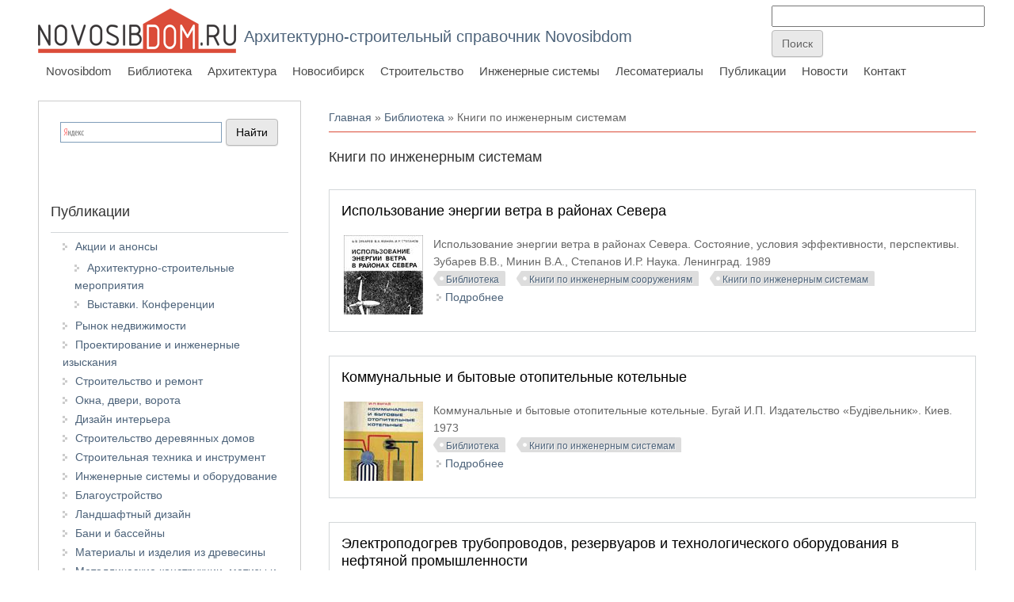

--- FILE ---
content_type: text/html; charset=utf-8
request_url: https://novosibdom.ru/library/engineering_systems
body_size: 14078
content:
<!DOCTYPE html>
<head>
<meta charset="utf-8" />
<link rel="alternate" type="application/rss+xml" title="RSS - Книги по инженерным системам" href="https://novosibdom.ru/taxonomy/term/19/feed" />
<meta name="viewport" content="width=device-width" />
<meta about="/library/engineering_systems" typeof="skos:Concept" property="rdfs:label skos:prefLabel" content="Книги по инженерным системам" />
<link rel="shortcut icon" href="https://novosibdom.ru/story/ndm_red_icon.png" type="image/png" />
<meta name="generator" content="Drupal 7 (https://www.drupal.org)" />
<link rel="canonical" href="https://novosibdom.ru/library/engineering_systems" />
<link rel="shortlink" href="https://novosibdom.ru/taxonomy/term/19" />
<title>Книги по инженерным системам | Архитектурно-строительный справочник Novosibdom</title>
<link type="text/css" rel="stylesheet" href="https://novosibdom.ru/story/css/css_xE-rWrJf-fncB6ztZfd2huxqgxu4WO-qwma6Xer30m4.css" media="all" />
<link type="text/css" rel="stylesheet" href="https://novosibdom.ru/story/css/css_KILwzwD0MyYwrba5uBJRUDkvb1r5KzKGKtatD902-1U.css" media="all" />
<link type="text/css" rel="stylesheet" href="https://novosibdom.ru/story/css/css_RkcVmcAqH8bbsnmi9Mbw55uieC4iZvMK-bzSz4TeY6c.css" media="all" />
<link type="text/css" rel="stylesheet" href="https://novosibdom.ru/story/css/css_T5KR3BzFo0sZTGjy1JqY91cnmieGqDE9PSLYFRiZX28.css" media="all" />
<script type="text/javascript" src="//ajax.googleapis.com/ajax/libs/jquery/2.2.4/jquery.min.js"></script>
<script type="text/javascript">
<!--//--><![CDATA[//><!--
window.jQuery || document.write("<script src='/sites/all/modules/jquery_update/replace/jquery/2.2/jquery.min.js'>\x3C/script>")
//--><!]]>
</script>
<script type="text/javascript" src="https://novosibdom.ru/story/js/js_GOikDsJOX04Aww72M-XK1hkq4qiL_1XgGsRdkL0XlDo.js"></script>
<script type="text/javascript" src="https://novosibdom.ru/story/js/js_Y5chJd2RQTx7ctMzmdVr5WxV3bBTHU4FdJi0RjJHxHY.js"></script>
<script type="text/javascript" src="https://novosibdom.ru/story/js/js_l7O1btowZzz6kTKRFB6JaCVPK58Rcam5JFK95dXAikY.js"></script>
<script type="text/javascript">
<!--//--><![CDATA[//><!--
jQuery.extend(Drupal.settings, {"basePath":"\/","pathPrefix":"","setHasJsCookie":0,"ajaxPageState":{"theme":"novosibdom_theme","theme_token":"1tNdAOl9QPT81EZo2cZfaQ3gPoU2vgLAQePnrG0ASYU","js":{"\/\/ajax.googleapis.com\/ajax\/libs\/jquery\/2.2.4\/jquery.min.js":1,"0":1,"misc\/jquery-extend-3.4.0.js":1,"misc\/jquery-html-prefilter-3.5.0-backport.js":1,"misc\/jquery.once.js":1,"misc\/drupal.js":1,"sites\/all\/modules\/jquery_update\/js\/jquery_browser.js":1,"public:\/\/languages\/ru_KzwYYtprxVGEhwO5Efptndovvf1tY2FSrY23jXGUkxc.js":1,"sites\/all\/modules\/fancybox\/fancybox.js":1,"sites\/all\/libraries\/fancybox\/source\/jquery.fancybox.pack.js":1,"sites\/all\/libraries\/fancybox\/lib\/jquery.mousewheel.pack.js":1,"sites\/all\/modules\/floating_block\/floating_block.js":1,"sites\/all\/themes\/novosibdom_theme\/js\/custom.js":1},"css":{"modules\/system\/system.base.css":1,"modules\/system\/system.menus.css":1,"modules\/system\/system.messages.css":1,"modules\/system\/system.theme.css":1,"modules\/book\/book.css":1,"modules\/comment\/comment.css":1,"modules\/field\/theme\/field.css":1,"modules\/node\/node.css":1,"modules\/search\/search.css":1,"modules\/user\/user.css":1,"sites\/all\/modules\/nodeorder\/css\/nodeorder.css":1,"sites\/all\/modules\/views\/css\/views.css":1,"sites\/all\/modules\/ckeditor\/css\/ckeditor.css":1,"sites\/all\/modules\/ctools\/css\/ctools.css":1,"sites\/all\/libraries\/fancybox\/source\/jquery.fancybox.css":1,"modules\/taxonomy\/taxonomy.css":1,"sites\/all\/themes\/novosibdom_theme\/css\/font-awesome.css":1,"sites\/all\/themes\/novosibdom_theme\/css\/style.css":1,"sites\/all\/themes\/novosibdom_theme\/css\/media.css":1}},"fancybox":{"helpers":{"title":{"type":"outside"}}},"floating_block":{"settings":{"#block-block-39":{"container":"#content-body"}},"minWidth":"1000px"}});
//--><!]]>
</script>
<!--[if lt IE 9]><script src="http://html5shiv.googlecode.com/svn/trunk/html5.js"></script><![endif]-->
</head>
<body class="html not-front not-logged-in one-sidebar sidebar-first page-taxonomy page-taxonomy-term page-taxonomy-term- page-taxonomy-term-19 blue">
    
<div id="header_wrapper">

  <div class="user-menu-wrapper">
    <div class="full-wrap">
          </div>
  </div>

  <div id="inner_header_wrapper">

    <header id="header" role="banner">

      <div class="top_left">

  <div id="container-top-left">

                <div id="logo">
            <a href="/" title="Главная">
              <img src="https://novosibdom.ru/sites/all/themes/novosibdom_theme/logo.png"/>
            </a>
          </div>
        
        <div id="container-header-right-side">
          <div id="div-site-title">
            <h1 id="site-title">
              <a href="/" title="Главная">Архитектурно-строительный справочник Novosibdom</a>
              <div id="site-description"></div>
            </h1>
          </div>

          <!-- Регион "Search" -->
                    <div id="search-region"><div class="region region-search">
  <div id="block-block-38" class="block block-block">

      
  <div class="content">
    <form action="https://www.google.ru" id="cse-search-box" target="_blank">
  <div>
    <input type="hidden" name="cx" value="partner-pub-3801786306117023:pwzjhb-sjwx" />
    <input type="hidden" name="ie" value="UTF-8" />
    <input type="text" name="q" size="31" />
    <input type="submit" name="sa" value="&#x041f;&#x043e;&#x0438;&#x0441;&#x043a;" />
  </div>
</form>

<script type="text/javascript" src="http://www.google.ru/coop/cse/brand?form=cse-search-box&amp;lang=ru"></script>  </div>

</div> <!-- /.block -->
<div id="block-block-47" class="block block-block">

      
  <div class="content">
    <!-- Yandex.RTB -->
<script>window.yaContextCb=window.yaContextCb||[]</script>
<script src="https://yandex.ru/ads/system/context.js" async></script>

<!-- Yandex.RTB R-A-47254-17 -->
<script>
window.yaContextCb.push(()=>{
	Ya.Context.AdvManager.render({
		"blockId": "R-A-47254-17",
		"type": "fullscreen",
		"platform": "touch"
	})
})
</script>  </div>

</div> <!-- /.block -->
<div id="block-block-37" class="block block-block">

      
  <div class="content">
    <!-- Rating@Mail.ru counter -->
<script type="text/javascript">
var _tmr = _tmr || [];
_tmr.push({id: "1222855", type: "pageView", start: (new Date()).getTime()});
(function (d, w) {
   var ts = d.createElement("script"); ts.type = "text/javascript"; ts.async = true;
   ts.src = (d.location.protocol == "https:" ? "https:" : "http:") + "//top-fwz1.mail.ru/js/code.js";
   var f = function () {var s = d.getElementsByTagName("script")[0]; s.parentNode.insertBefore(ts, s);};
   if (w.opera == "[object Opera]") { d.addEventListener("DOMContentLoaded", f, false); } else { f(); }
})(document, window);
</script><noscript><div style="position:absolute;left:-10000px;">
<img src="//top-fwz1.mail.ru/counter?id=1222855;js=na" style="border:0;" height="1" width="1" alt="Рейтинг@Mail.ru" />
</div></noscript>
<!-- //Rating@Mail.ru counter -->
<!--LiveInternet counter--><script type="text/javascript"><!--
new Image().src = "//counter.yadro.ru/hit?r"+
escape(document.referrer)+((typeof(screen)=="undefined")?"":
";s"+screen.width+"*"+screen.height+"*"+(screen.colorDepth?
screen.colorDepth:screen.pixelDepth))+";u"+escape(document.URL)+
";"+Math.random();//--></script><!--/LiveInternet-->

<!-- Yandex.Metrika counter -->
<script type="text/javascript" >
   (function(m,e,t,r,i,k,a){m[i]=m[i]||function(){(m[i].a=m[i].a||[]).push(arguments)};
   m[i].l=1*new Date();k=e.createElement(t),a=e.getElementsByTagName(t)[0],k.async=1,k.src=r,a.parentNode.insertBefore(k,a)})
   (window, document, "script", "https://mc.yandex.ru/metrika/tag.js", "ym");

   ym(65500063, "init", {
        clickmap:true,
        trackLinks:true,
        accurateTrackBounce:true
   });
</script>
<noscript><div><img src="https://mc.yandex.ru/watch/65500063" style="position:absolute; left:-9999px;" alt="" /></div></noscript>
<!-- /Yandex.Metrika counter -->
  </div>

</div> <!-- /.block -->
<div id="block-block-70" class="block block-block">

      
  <div class="content">
    <!-- Yandex.RTB R-A-47254-19 -->
<script>
window.yaContextCb.push(()=>{
	Ya.Context.AdvManager.render({
		"blockId": "R-A-47254-19",
		"type": "fullscreen",
		"platform": "desktop"
	})
})
</script>
  </div>

</div> <!-- /.block -->
</div>
 <!-- /.region -->
</div>
                    </div>

          </div>
        </div>

      <div class="top_right">

        <nav id="main-menu" role="navigation">
          <a class="nav-toggle" href="#">Navigation</a>
          <div class="menu-navigation-container">
            <ul class="menu"><li class="first leaf"><a href="/" title="">Novosibdom</a></li>
<li class="expanded active-trail"><a href="/library" title="" class="active-trail">Библиотека</a><ul class="menu"><li class="first leaf"><a href="/library/building" title="">Книги по строительным материалам и технологиям</a></li>
<li class="leaf"><a href="/library/architectural_design" title="">Книги по архитектурному проектированию</a></li>
<li class="leaf"><a href="/library/history_of_architecture" title="">Книги по истории архитектуры</a></li>
<li class="leaf"><a href="/library/urban_development" title="">Книги по градостроительству</a></li>
<li class="leaf"><a href="/library/landscape_architecture" title="">Книги по ландшафтной архитектуре</a></li>
<li class="leaf"><a href="/library/structures_of_buildings" title="">Книги по конструкциям зданий и сооружений</a></li>
<li class="leaf"><a href="/library/engineering_constructions" title="">Книги по инженерным сооружениям</a></li>
<li class="leaf"><a href="/library/fortification" title="">Книги по военно-инженерному делу</a></li>
<li class="leaf active-trail"><a href="/library/engineering_systems" title="" class="active-trail active">Книги по инженерным системам</a></li>
<li class="leaf"><a href="/library/woodworking" title="">Книги по деревообработке</a></li>
<li class="leaf"><a href="/library/theory_architecture" title="">Книги по теории архитектуры</a></li>
<li class="leaf"><a href="/library/design" title="">Книги по дизайну</a></li>
<li class="leaf"><a href="/library/structural_mechanics" title="">Книги по строительной механике</a></li>
<li class="leaf"><a href="/library/welding_technology" title="">Книги по технологии сварки</a></li>
<li class="last leaf"><a href="/library/construction_machinery" title="">Книги по строительной технике и оборудованию</a></li>
</ul></li>
<li class="expanded"><a href="https://arx.novosibdom.ru/" title="">Архитектура</a><ul class="menu"><li class="first expanded"><a href="https://arx.novosibdom.ru/architectural_design" title="">Архитектурное проектирование и дизайн</a><ul class="menu"><li class="first leaf"><a href="https://arx.novosibdom.ru/architect" title="">Архитекторы и дизайнеры</a></li>
<li class="leaf"><a href="https://arx.novosibdom.ru/public_building" title="">Общественные здания и сооружения</a></li>
<li class="leaf"><a href="https://arx.novosibdom.ru/office_building" title="">Административные здания</a></li>
<li class="leaf"><a href="https://arx.novosibdom.ru/residential_building" title="">Многоквартирные жилые дома</a></li>
<li class="expanded"><a href="https://arx.novosibdom.ru/apartment" title="">Индивидуальные жилые дома</a><ul class="menu"><li class="first last leaf"><a href="https://arx.novosibdom.ru/model" title="">Серия «Народный Дом»</a></li>
</ul></li>
<li class="leaf"><a href="https://arx.novosibdom.ru/wooden_architecture" title="">Деревянная архитектура</a></li>
<li class="leaf"><a href="https://arx.novosibdom.ru/autoservice" title="">Транспорт / Автосервис</a></li>
<li class="leaf"><a href="https://arx.novosibdom.ru/pavilion" title="">Павильоны</a></li>
<li class="leaf"><a href="https://arx.novosibdom.ru/masterplan" title="">Генпланы и благоустройство</a></li>
<li class="leaf"><a href="https://arx.novosibdom.ru/industrial" title="">Промышленные здания и сооружения</a></li>
<li class="leaf"><a href="https://arx.novosibdom.ru/rebuilding" title="">Реконструкция</a></li>
<li class="leaf"><a href="https://arx.novosibdom.ru/facade" title="">Оформление фасадов</a></li>
<li class="leaf"><a href="https://arx.novosibdom.ru/public_interior" title="">Проекты общественного интерьера</a></li>
<li class="leaf"><a href="https://arx.novosibdom.ru/private_interior" title="">Проекты частного интерьера</a></li>
<li class="last leaf"><a href="https://arx.novosibdom.ru/artinterior" title="">Художественное оформление интерьера</a></li>
</ul></li>
<li class="expanded"><a href="https://arx.novosibdom.ru/bauentwurfslehre" title="">Строительное проектирование</a><ul class="menu"><li class="first leaf"><a href="https://arx.novosibdom.ru/neufert/57/595" title="">Нормы и стандарты</a></li>
<li class="leaf"><a href="https://arx.novosibdom.ru/neufert/57/596" title="">Система измерений</a></li>
<li class="leaf"><a href="https://arx.novosibdom.ru/neufert/57/597" title="">Проектирование</a></li>
<li class="leaf"><a href="https://arx.novosibdom.ru/neufert/57/598" title="">Части зданий</a></li>
<li class="leaf"><a href="https://arx.novosibdom.ru/neufert/57/599" title="">Печи - Камины</a></li>
<li class="leaf"><a href="https://arx.novosibdom.ru/neufert/57/600" title="">Крыши</a></li>
<li class="leaf"><a href="https://arx.novosibdom.ru/neufert/57/601" title="">Отопление и вентиляция</a></li>
<li class="leaf"><a href="https://arx.novosibdom.ru/neufert/57/602" title="">Строительная физика</a></li>
<li class="leaf"><a href="https://arx.novosibdom.ru/neufert/57/603" title="">Окна и двери</a></li>
<li class="leaf"><a href="https://arx.novosibdom.ru/neufert/57/621" title="">Освещение</a></li>
<li class="leaf"><a href="https://arx.novosibdom.ru/neufert/57/604" title="">Лестницы и подъёмники</a></li>
<li class="leaf"><a href="https://arx.novosibdom.ru/neufert/57/605" title="">Подсобные и хозяйственные помещения жилого дома</a></li>
<li class="leaf"><a href="https://arx.novosibdom.ru/neufert/57/606" title="">Жилые помещения</a></li>
<li class="leaf"><a href="https://arx.novosibdom.ru/neufert/57/607" title="">Керамические изделия</a></li>
<li class="leaf"><a href="https://arx.novosibdom.ru/neufert/57/608" title="">Типы зданий</a></li>
<li class="leaf"><a href="https://arx.novosibdom.ru/neufert/57/609" title="">Школы и высшие учебные заведения</a></li>
<li class="leaf"><a href="https://arx.novosibdom.ru/neufert/57/610" title="">Учреждения социального обеспечения</a></li>
<li class="leaf"><a href="https://arx.novosibdom.ru/neufert/57/611" title="">Библиотеки, конторы, банки</a></li>
<li class="leaf"><a href="https://arx.novosibdom.ru/neufert/57/612" title="">Универмаги и магазины</a></li>
<li class="leaf"><a href="https://arx.novosibdom.ru/neufert/57/613" title="">Мастерские, фабрики</a></li>
<li class="leaf"><a href="https://arx.novosibdom.ru/neufert/57/614" title="">Фермерское хозяйство</a></li>
<li class="leaf"><a href="https://arx.novosibdom.ru/neufert/57/615" title="">Пассажирские вокзалы. Автостоянки, гаражи, бензоколонки</a></li>
<li class="leaf"><a href="https://arx.novosibdom.ru/neufert/57/616" title="">Столовые, кафе, рестораны</a></li>
<li class="leaf"><a href="https://arx.novosibdom.ru/neufert/57/617" title="">Гостиницы, мотели</a></li>
<li class="leaf"><a href="https://arx.novosibdom.ru/neufert/57/618" title="">Зрелищные здания</a></li>
<li class="leaf"><a href="https://arx.novosibdom.ru/neufert/57/619" title="">Спортивные сооружения</a></li>
<li class="last leaf"><a href="https://arx.novosibdom.ru/neufert/57/620" title="">Лечебные учреждения. Здравницы. Музеи</a></li>
</ul></li>
<li class="expanded"><a href="https://arx.novosibdom.ru/taxonomy/term/668" title="">Проектирование жилых зданий</a><ul class="menu"><li class="first leaf"><a href="https://arx.novosibdom.ru/taxonomy/term/669" title="">Исходные данные</a></li>
<li class="leaf"><a href="https://arx.novosibdom.ru/taxonomy/term/670" title="">Архитектура</a></li>
<li class="last leaf"><a href="https://arx.novosibdom.ru/taxonomy/term/675" title="">Конструкции жилых домов</a></li>
</ul></li>
<li class="leaf"><a href="https://arx.novosibdom.ru/taxonomy/term/679" title="">Медотология проектирования жилых домов</a></li>
<li class="leaf"><a href="https://arx.novosibdom.ru/styles" title="">Архитектурные стили и направления</a></li>
<li class="expanded"><a href="https://arx.novosibdom.ru/worldarch" title="">История мировой архитектуры</a><ul class="menu"><li class="first leaf"><a href="https://arx.novosibdom.ru/worldarch/1" title="">Архитектура Древнего Египта</a></li>
<li class="leaf"><a href="https://arx.novosibdom.ru/worldarch/2" title="">Архитектура Месопотамии и Ассирии</a></li>
<li class="leaf"><a href="https://arx.novosibdom.ru/worldarch/3" title="">Архитектура Персии</a></li>
<li class="leaf"><a href="https://arx.novosibdom.ru/worldarch/4" title="">Архитектура Древней Индии</a></li>
<li class="leaf"><a href="https://arx.novosibdom.ru/worldarch/5" title="">Традиционная архитектура Китая и Японии</a></li>
<li class="leaf"><a href="https://arx.novosibdom.ru/worldarch/6" title="">Архитектура Древней Греции</a></li>
<li class="leaf"><a href="https://arx.novosibdom.ru/worldarch/7" title="">Архитектура Древнего Рима</a></li>
<li class="leaf"><a href="https://arx.novosibdom.ru/worldarch/8" title="">Христианская архитектура IV - X вв.</a></li>
<li class="leaf"><a href="https://arx.novosibdom.ru/worldarch/9" title="">Мусульманская архитектура</a></li>
<li class="leaf"><a href="https://arx.novosibdom.ru/worldarch/10" title="">Романская архитектура</a></li>
<li class="leaf"><a href="https://arx.novosibdom.ru/worldarch/11" title="">Готическая архитектура</a></li>
<li class="leaf"><a href="https://arx.novosibdom.ru/worldarch/12" title="">Монастырская и гражданская архитектура Средневековья</a></li>
<li class="leaf"><a href="https://arx.novosibdom.ru/worldarch/13" title="">Военная архитектура в Средние века</a></li>
<li class="leaf"><a href="https://arx.novosibdom.ru/worldarch/14" title="">Архитектура Ренессанса</a></li>
<li class="last leaf"><a href="https://arx.novosibdom.ru/worldarch/15" title="">Архитектура Франции XVII - XVIII вв.</a></li>
</ul></li>
<li class="expanded"><a href="https://arx.novosibdom.ru/soviet_architecture" title="">Советская архитектура</a><ul class="menu"><li class="first leaf"><a href="https://arx.novosibdom.ru/soviet_architecture/1" title="">История советской архитектуры</a></li>
<li class="leaf"><a href="http://arx.novosibdom.ru/soviet_architecture/2" title="">Советское градостроительство</a></li>
<li class="leaf"><a href="https://arx.novosibdom.ru/soviet_architecture/3" title="">Общественные здания</a></li>
<li class="leaf"><a href="https://arx.novosibdom.ru/soviet_architecture/4" title="">Жилые здания и комплексы</a></li>
<li class="leaf"><a href="https://arx.novosibdom.ru/soviet_architecture/5" title="">Промышленные здания и сооружения</a></li>
<li class="last leaf"><a href="https://arx.novosibdom.ru/soviet_architecture/6" title="">Архитектура советского села</a></li>
</ul></li>
<li class="expanded"><a href="https://arx.novosibdom.ru/russian_architecture" title="">История русской архитектуры</a><ul class="menu"><li class="first leaf"><a href="https://arx.novosibdom.ru/russian_architecture/1" title="">Древнерусская архитектура</a></li>
<li class="leaf"><a href="https://arx.novosibdom.ru/russian_architecture/2" title="">Строительное производство Древней Руси</a></li>
<li class="last leaf"><a href="https://arx.novosibdom.ru/russian_architecture/3" title="">Русская архитектура XIX века</a></li>
</ul></li>
<li class="leaf"><a href="https://arx.novosibdom.ru/famous" title="">Знаменитые архитекторы</a></li>
<li class="leaf"><a href="https://arx.novosibdom.ru/designers" title="">Знаменитые дизайнеры</a></li>
<li class="leaf"><a href="https://arx.novosibdom.ru/theory" title="">Теория архитектуры</a></li>
<li class="leaf"><a href="https://arx.novosibdom.ru/interior" title="">Интерьер</a></li>
<li class="last leaf"><a href="https://arx.novosibdom.ru/vocabulary" title="">Словарь архитектурно-строительных терминов</a></li>
</ul></li>
<li class="expanded"><a href="https://nsk.novosibdom.ru/" title="">Новосибирск</a><ul class="menu"><li class="first leaf"><a href="https://nsk.novosibdom.ru/masterplan" title="">Генплан Новосибирск 2030</a></li>
<li class="leaf"><a href="https://nsk.novosibdom.ru/map" title="">Карты Новосибирска</a></li>
<li class="leaf"><a href="https://nsk.novosibdom.ru/memorial" title="">Памятники истории и архитектуры Новосибирска</a></li>
<li class="leaf"><a href="https://nsk.novosibdom.ru/novosibirsk_80_00" title="">Новосибирск 1980 - 0000</a></li>
<li class="leaf"><a href="https://nsk.novosibdom.ru/novosibirsk_60_80" title="">Новосибирск 1960 - 1980</a></li>
<li class="leaf"><a href="https://nsk.novosibdom.ru/novosibirsk_40_60" title="">Новосибирск 1940 - 1960</a></li>
<li class="leaf"><a href="https://nsk.novosibdom.ru/novosibirsk_30_40" title="">Новосибирск 1930 - 1940</a></li>
<li class="leaf"><a href="https://nsk.novosibdom.ru/novonikolayevsk_20_30" title="">Новониколаевск 1920 - 1930</a></li>
<li class="leaf"><a href="https://nsk.novosibdom.ru/novonikolayevsk_10_20" title="">Новониколаевск 1910 - 1920</a></li>
<li class="leaf"><a href="https://nsk.novosibdom.ru/start" title="">Новониколаевск. Начало</a></li>
<li class="leaf"><a href="https://nsk.novosibdom.ru/parks_monuments" title="">Парки и памятники Новосибирска</a></li>
<li class="leaf"><a href="https://nsk.novosibdom.ru/kryachkov" title="">А.Д. Крячков. Сибирский архитектор</a></li>
<li class="leaf"><a href="https://nsk.novosibdom.ru/lost" title="">Потерянная архитектура Новосибирска</a></li>
<li class="leaf"><a href="https://nsk.novosibdom.ru/materials" title="">Материалы и мнения</a></li>
<li class="leaf"><a href="https://nsk.novosibdom.ru/gallery" title="">Галерея</a></li>
<li class="last leaf"><a href="https://history.novosibdom.ru/" title="">История Сибири</a></li>
</ul></li>
<li class="expanded"><a href="https://build.novosibdom.ru/" title="">Строительство</a><ul class="menu"><li class="first expanded"><a href="https://build.novosibdom.ru/materials_structures" title="">Материалы и конструкции</a><ul class="menu"><li class="first leaf"><a href="https://build.novosibdom.ru/roof" title="">Кровельные материалы и конструкции</a></li>
<li class="leaf"><a href="https://build.novosibdom.ru/window" title="">Окна - светопрозрачные конструкции</a></li>
<li class="leaf"><a href="https://build.novosibdom.ru/door" title="">Двери - перегородки</a></li>
<li class="leaf"><a href="https://build.novosibdom.ru/gypsum_plasterboard" title="">Гипсокартон</a></li>
<li class="leaf"><a href="https://build.novosibdom.ru/stairs" title="">Лестницы</a></li>
<li class="leaf"><a href="https://build.novosibdom.ru/floor" title="">Полы и перекрытия</a></li>
<li class="leaf"><a href="https://build.novosibdom.ru/brick" title="">Строительные камни</a></li>
<li class="leaf"><a href="https://build.novosibdom.ru/insulation" title="">Тепло- звуко- гидроизоляция</a></li>
<li class="leaf"><a href="https://build.novosibdom.ru/facade" title="">Фасадные материалы</a></li>
<li class="leaf"><a href="https://build.novosibdom.ru/cement" title="">Цемент - строительные смеси</a></li>
<li class="leaf"><a href="https://build.novosibdom.ru/concrete" title="">ЖБИ - Бетон</a></li>
<li class="last leaf"><a href="https://build.novosibdom.ru/groundwork" title="">Фундаменты</a></li>
</ul></li>
<li class="expanded"><a href="https://build.novosibdom.ru/technologies" title="">Технология строительных процессов</a><ul class="menu"><li class="first leaf"><a href="https://build.novosibdom.ru/technologies/1" title="">Нулевой цикл</a></li>
<li class="leaf"><a href="https://build.novosibdom.ru/technologies/2" title="">Возведение несущих конструкций</a></li>
<li class="leaf"><a href="https://build.novosibdom.ru/technologies/3" title="">Возведение каменных конструкций</a></li>
<li class="last leaf"><a href="https://build.novosibdom.ru/technologies/4" title="">Отделочные работы</a></li>
</ul></li>
<li class="leaf"><a href="https://build.novosibdom.ru/sandwich" title="">Технология строительства домов из сэндвич-панелей</a></li>
<li class="expanded"><a href="https://build.novosibdom.ru/finishing" title="">Отделочные материалы</a><ul class="menu"><li class="first leaf"><a href="https://build.novosibdom.ru/paint" title="">Лакокрасочные материалы</a></li>
<li class="leaf"><a href="https://build.novosibdom.ru/interior" title="">Интерьерные материалы и работы</a></li>
<li class="leaf"><a href="https://build.novosibdom.ru/stone" title="">Керамика - камень - композитные материалы</a></li>
<li class="last leaf"><a href="https://build.novosibdom.ru/glue" title="">Клеи - герметики</a></li>
</ul></li>
<li class="leaf"><a href="https://build.novosibdom.ru/tools" title="">Строительный инструмент и оборудование</a></li>
<li class="last leaf"><a href="https://build.novosibdom.ru/welding" title="">Технология сварки</a></li>
</ul></li>
<li class="expanded"><a href="https://es.novosibdom.ru/" title="">Инженерные системы</a><ul class="menu"><li class="first leaf"><a href="https://es.novosibdom.ru/heating_water" title="">Отопление - Водоснабжение</a></li>
<li class="leaf"><a href="https://es.novosibdom.ru/furnace" title="">Печи - Камины</a></li>
<li class="leaf"><a href="https://es.novosibdom.ru/ventilation_conditioning" title="">Вентиляция - Кондиционирование</a></li>
<li class="leaf"><a href="https://es.novosibdom.ru/electricity" title="">Электрика</a></li>
<li class="leaf"><a href="https://es.novosibdom.ru/saunas" title=""> Бани и сауны</a></li>
<li class="leaf"><a href="https://сибирская-баня.рф/projects" title="">Проекты бань и саун</a></li>
<li class="leaf"><a href="https://es.novosibdom.ru/pools" title="">Бассейны</a></li>
<li class="last leaf"><a href="https://es.novosibdom.ru/hydraulic_engineering" title="">Гидротехнические сооружения</a></li>
</ul></li>
<li class="expanded"><a href="https://les.novosibdom.ru/" title="">Лесоматериалы</a><ul class="menu"><li class="first expanded"><a href="https://les.novosibdom.ru/wood_construction" title="">Деревянное строительство</a><ul class="menu"><li class="first leaf"><a href="https://les.novosibdom.ru/wood/7/45" title="">Сруб</a></li>
<li class="leaf"><a href="https://les.novosibdom.ru/wood/7/46" title="">Каркасный дом</a></li>
<li class="leaf"><a href="https://les.novosibdom.ru/wood/7/49" title="">Внутренние конструкции деревянных домов</a></li>
<li class="leaf"><a href="https://les.novosibdom.ru/wood/7/47" title="">Хозяйственные сооружения</a></li>
<li class="last leaf"><a href="https://les.novosibdom.ru/wood/7/48" title="">Деревянное зодчество</a></li>
</ul></li>
<li class="leaf"><a href="https://les.novosibdom.ru/wood/1/1" title="">Свойства лесоматериалов</a></li>
<li class="leaf"><a href="https://les.novosibdom.ru/wood/1/4" title="">Характеристики древесины</a></li>
<li class="leaf"><a href="https://les.novosibdom.ru/woodvocabulary" title="">Словарь лесоматериалов</a></li>
<li class="expanded"><a href="https://les.novosibdom.ru/wood_work" title="">Работа с древесиной</a><ul class="menu"><li class="first leaf"><a href="https://les.novosibdom.ru/wood/3/10" title="">Столярные и плотницкие работы</a></li>
<li class="leaf"><a href="https://les.novosibdom.ru/wood/3/6" title="">Пиломатериалы</a></li>
<li class="leaf"><a href="https://les.novosibdom.ru/wood/3/39" title="">Защита и хранение древесины</a></li>
<li class="leaf"><a href="https://les.novosibdom.ru/wood/3/7" title="">Древесные плиты</a></li>
<li class="leaf"><a href="https://les.novosibdom.ru/wood/3/41" title="">Резьба по дереву</a></li>
<li class="leaf"><a href="https://les.novosibdom.ru/wood/3/50" title="">Столярная мебель</a></li>
<li class="leaf"><a href="https://les.novosibdom.ru/wood/3/51" title="">Плетёная мебель и аксессуары</a></li>
<li class="last leaf"><a href="https://les.novosibdom.ru/words" title="">Плотницкие термины</a></li>
</ul></li>
<li class="last leaf"><a href="https://les.novosibdom.ru/carpenters_tool" title="">Столярный и плотницкий инструмент</a></li>
</ul></li>
<li class="expanded"><a href="/publication" title="">Публикации</a><ul class="menu"><li class="first leaf"><a href="/realty" title="">Рынок недвижимости</a></li>
<li class="leaf"><a href="/design" title="">Дизайн интерьера</a></li>
<li class="leaf"><a href="/constructing" title="">Строительство и ремонт</a></li>
<li class="leaf"><a href="/windows_doors" title="">Окна и двери</a></li>
<li class="leaf"><a href="/wooden_houses" title="">Строительство деревянных домов </a></li>
<li class="leaf"><a href="/systems" title="">Инженерные системы и оборудование</a></li>
<li class="leaf"><a href="/machinery_tools" title="">Строительная техника и инструмент</a></li>
<li class="leaf"><a href="/improvement" title="">Благоустройство</a></li>
<li class="leaf"><a href="/landscaping" title="">Ландшафтный дизайн</a></li>
<li class="leaf"><a href="/baths-and-pools" title="">Бани и бассейны</a></li>
<li class="leaf"><a href="/logistics" title="">Складское оборудование и логистика</a></li>
<li class="leaf"><a href="/buildings_construction" title="">Строительные конструкции</a></li>
<li class="last leaf"><a href="/mechanical-engineering" title="">Машиностроение и промышленное оборудование</a></li>
</ul></li>
<li class="expanded"><a href="/action" title="">Новости</a><ul class="menu"><li class="first leaf"><a href="/exhibitions" title="">Выставки. Конференции</a></li>
<li class="last leaf"><a href="/competitions" title="">Архитектурные конкурсы</a></li>
</ul></li>
<li class="last leaf"><a href="/contact" title="">Контакт</a></li>
</ul>          </div>
          <div class="clear"></div>
        </nav><!-- end main-menu -->

      </div>

    <div class="clear"></div>

    </header>

  </div>

</div>


  <div id="container">

  <div class="container-wrap">

        <!-- Регион "Header" -->
        
        <div class="content-sidebar-wrap">

        <div id="content">
          <div id="container-content-left-right">
            <div id="container-wrap-content-left">
              <!-- Регион "Content Left" -->
                          </div>

            <div id="container-wrap-content-right">
              <!-- Регион "Content Right" -->
                          </div>
          </div>

          <div id="breadcrumbs"><h2 class="element-invisible">Вы здесь</h2><nav class="breadcrumb"><a href="/">Главная</a> » <a href="/library">Библиотека</a> » Книги по инженерным системам</nav></div>
          <section id="post-content" role="main">
                                    <h1 class="page-title">Книги по инженерным системам</h1>                                                            <div class="region region-content">
  <div id="block-block-68" class="block block-block">

      
  <div class="content">
    <!-- Yandex.RTB R-A-47254-1 -->
<div id="yandex_rtb_R-A-47254-1"></div>
<script>window.yaContextCb.push(()=>{
  Ya.Context.AdvManager.render({
    renderTo: 'yandex_rtb_R-A-47254-1',
    blockId: 'R-A-47254-1'
  })
})</script>
  </div>

</div> <!-- /.block -->
<div id="block-system-main" class="block block-system">

      
  <div class="content">
    <div class="term-listing-heading"><div id="taxonomy-term-19" class="taxonomy-term vocabulary-library">

  
  <div class="content">
      </div>

</div>
</div>  <article id="node-5855" class="node node-library node-teaser clearfix" about="/library/ispolzovanie-energii-vetra-v-rayonah-severa" typeof="sioc:Item foaf:Document">
          <header>
	                  <h2 class="title" ><a href="/library/ispolzovanie-energii-vetra-v-rayonah-severa">Использование энергии ветра в районах Севера</a></h2>
            <span property="dc:title" content="Использование энергии ветра в районах Севера" class="rdf-meta element-hidden"></span><span property="sioc:num_replies" content="0" datatype="xsd:integer" class="rdf-meta element-hidden"></span>
      
          </header>
  
  <div class="content node-library">
    <div class="field field-name-field-imagetiser field-type-image field-label-hidden"><div class="field-items"><div class="field-item even"><a href="/library/ispolzovanie-energii-vetra-v-rayonah-severa"><img typeof="foaf:Image" src="https://novosibdom.ru/story/styles/thumbnail/public/library/libro_title_head_2543.jpg?itok=9JhC_Mb3" width="100" height="100" alt="Использование энергии ветра в районах Севера" /></a></div></div></div><div class="field field-name-field-tiser field-type-text field-label-hidden"><div class="field-items"><div class="field-item even">Использование энергии ветра в районах Севера. Состояние, условия эффективности, перспективы. Зубарев В.В., Минин В.А., Степанов И.Р. Наука. Ленинград. 1989</div></div></div><div class="field field-name-field-category field-type-taxonomy-term-reference field-label-hidden"><div class="field-items"><div class="field-item even"><a href="/library" typeof="skos:Concept" property="rdfs:label skos:prefLabel" datatype="">Библиотека</a></div><div class="field-item odd"><a href="/library/engineering_constructions" typeof="skos:Concept" property="rdfs:label skos:prefLabel" datatype="">Книги по инженерным сооружениям</a></div><div class="field-item even"><a href="/library/engineering_systems" typeof="skos:Concept" property="rdfs:label skos:prefLabel" datatype="" class="active">Книги по инженерным системам</a></div></div></div>  </div>

      <footer>
            <ul class="links inline"><li class="node-readmore first last"><a href="/library/ispolzovanie-energii-vetra-v-rayonah-severa" rel="tag" title="Использование энергии ветра в районах Севера">Подробнее<span class="element-invisible"> о Использование энергии ветра в районах Севера</span></a></li>
</ul>    </footer>
  
  
    </article> <!-- /.node -->
  <article id="node-5850" class="node node-library node-teaser clearfix" about="/library/kommunalnye-i-bytovye-otopitelnye-kotelnye" typeof="sioc:Item foaf:Document">
          <header>
	                  <h2 class="title" ><a href="/library/kommunalnye-i-bytovye-otopitelnye-kotelnye">Коммунальные и бытовые отопительные котельные</a></h2>
            <span property="dc:title" content="Коммунальные и бытовые отопительные котельные" class="rdf-meta element-hidden"></span><span property="sioc:num_replies" content="0" datatype="xsd:integer" class="rdf-meta element-hidden"></span>
      
          </header>
  
  <div class="content node-library">
    <div class="field field-name-field-imagetiser field-type-image field-label-hidden"><div class="field-items"><div class="field-item even"><a href="/library/kommunalnye-i-bytovye-otopitelnye-kotelnye"><img typeof="foaf:Image" src="https://novosibdom.ru/story/styles/thumbnail/public/library/libro_title_head_2539.jpg?itok=gFaN1IIQ" width="100" height="100" alt="Коммунальные и бытовые отопительные котельные" /></a></div></div></div><div class="field field-name-field-tiser field-type-text field-label-hidden"><div class="field-items"><div class="field-item even">Коммунальные и бытовые отопительные котельные. Бугай И.П. Издательство «Будiвельник». Киев. 1973</div></div></div><div class="field field-name-field-category field-type-taxonomy-term-reference field-label-hidden"><div class="field-items"><div class="field-item even"><a href="/library" typeof="skos:Concept" property="rdfs:label skos:prefLabel" datatype="">Библиотека</a></div><div class="field-item odd"><a href="/library/engineering_systems" typeof="skos:Concept" property="rdfs:label skos:prefLabel" datatype="" class="active">Книги по инженерным системам</a></div></div></div>  </div>

      <footer>
            <ul class="links inline"><li class="node-readmore first last"><a href="/library/kommunalnye-i-bytovye-otopitelnye-kotelnye" rel="tag" title="Коммунальные и бытовые отопительные котельные">Подробнее<span class="element-invisible"> о Коммунальные и бытовые отопительные котельные</span></a></li>
</ul>    </footer>
  
  
    </article> <!-- /.node -->
  <article id="node-5671" class="node node-library node-teaser clearfix" about="/library/elektropodogrev-truboprovodov-rezervuarov-i-tehnologicheskogo-oborudovaniya-v-neftyanoy-promyshlennosti" typeof="sioc:Item foaf:Document">
          <header>
	                  <h2 class="title" ><a href="/library/elektropodogrev-truboprovodov-rezervuarov-i-tehnologicheskogo-oborudovaniya-v-neftyanoy-promyshlennosti">Электроподогрев трубопроводов, резервуаров и технологического оборудования в нефтяной промышленности</a></h2>
            <span property="dc:title" content="Электроподогрев трубопроводов, резервуаров и технологического оборудования в нефтяной промышленности" class="rdf-meta element-hidden"></span><span property="sioc:num_replies" content="0" datatype="xsd:integer" class="rdf-meta element-hidden"></span>
      
          </header>
  
  <div class="content node-library">
    <div class="field field-name-field-imagetiser field-type-image field-label-hidden"><div class="field-items"><div class="field-item even"><a href="/library/elektropodogrev-truboprovodov-rezervuarov-i-tehnologicheskogo-oborudovaniya-v-neftyanoy-promyshlennosti"><img typeof="foaf:Image" src="https://novosibdom.ru/story/styles/thumbnail/public/default_images/library.jpg?itok=cfUZQJvl" alt="" /></a></div></div></div><div class="field field-name-field-tiser field-type-text field-label-hidden"><div class="field-items"><div class="field-item even">Электроподогрев трубопроводов, резервуаров и технологического оборудования в нефтяной промышленности. Фонарев З.И. Недра. Ленинград. 1984</div></div></div><div class="field field-name-field-category field-type-taxonomy-term-reference field-label-hidden"><div class="field-items"><div class="field-item even"><a href="/library" typeof="skos:Concept" property="rdfs:label skos:prefLabel" datatype="">Библиотека</a></div><div class="field-item odd"><a href="/library/engineering_constructions" typeof="skos:Concept" property="rdfs:label skos:prefLabel" datatype="">Книги по инженерным сооружениям</a></div><div class="field-item even"><a href="/library/engineering_systems" typeof="skos:Concept" property="rdfs:label skos:prefLabel" datatype="" class="active">Книги по инженерным системам</a></div></div></div>  </div>

      <footer>
            <ul class="links inline"><li class="node-readmore first last"><a href="/library/elektropodogrev-truboprovodov-rezervuarov-i-tehnologicheskogo-oborudovaniya-v-neftyanoy-promyshlennosti" rel="tag" title="Электроподогрев трубопроводов, резервуаров и технологического оборудования в нефтяной промышленности">Подробнее<span class="element-invisible"> о Электроподогрев трубопроводов, резервуаров и технологического оборудования в нефтяной промышленности</span></a></li>
</ul>    </footer>
  
  
    </article> <!-- /.node -->
  <article id="node-5670" class="node node-library node-teaser clearfix" about="/library/inzhenernye-kommunikacii-na-vechnomyorzlyh-gruntah" typeof="sioc:Item foaf:Document">
          <header>
	                  <h2 class="title" ><a href="/library/inzhenernye-kommunikacii-na-vechnomyorzlyh-gruntah">Инженерные коммуникации на вечномёрзлых грунтах</a></h2>
            <span property="dc:title" content="Инженерные коммуникации на вечномёрзлых грунтах" class="rdf-meta element-hidden"></span><span property="sioc:num_replies" content="0" datatype="xsd:integer" class="rdf-meta element-hidden"></span>
      
          </header>
  
  <div class="content node-library">
    <div class="field field-name-field-imagetiser field-type-image field-label-hidden"><div class="field-items"><div class="field-item even"><a href="/library/inzhenernye-kommunikacii-na-vechnomyorzlyh-gruntah"><img typeof="foaf:Image" src="https://novosibdom.ru/story/styles/thumbnail/public/library/libro_title_head_2510.jpg?itok=lqr1ldaK" width="100" height="100" alt="Инженерные коммуникации на вечномёрзлых грунтах" /></a></div></div></div><div class="field field-name-field-tiser field-type-text field-label-hidden"><div class="field-items"><div class="field-item even">Инженерные коммуникации на вечномёрзлых грунтах. Ястребов А.Л. Стройиздат. Ленинград. 1972</div></div></div><div class="field field-name-field-category field-type-taxonomy-term-reference field-label-hidden"><div class="field-items"><div class="field-item even"><a href="/library" typeof="skos:Concept" property="rdfs:label skos:prefLabel" datatype="">Библиотека</a></div><div class="field-item odd"><a href="/library/engineering_constructions" typeof="skos:Concept" property="rdfs:label skos:prefLabel" datatype="">Книги по инженерным сооружениям</a></div><div class="field-item even"><a href="/library/engineering_systems" typeof="skos:Concept" property="rdfs:label skos:prefLabel" datatype="" class="active">Книги по инженерным системам</a></div></div></div>  </div>

      <footer>
            <ul class="links inline"><li class="node-readmore first last"><a href="/library/inzhenernye-kommunikacii-na-vechnomyorzlyh-gruntah" rel="tag" title="Инженерные коммуникации на вечномёрзлых грунтах">Подробнее<span class="element-invisible"> о Инженерные коммуникации на вечномёрзлых грунтах</span></a></li>
</ul>    </footer>
  
  
    </article> <!-- /.node -->
  <article id="node-5658" class="node node-library node-teaser clearfix" about="/library/promyshlennaya-pyl-i-obespylivayushchaya-ventilyaciya" typeof="sioc:Item foaf:Document">
          <header>
	                  <h2 class="title" ><a href="/library/promyshlennaya-pyl-i-obespylivayushchaya-ventilyaciya">Промышленная пыль и обеспыливающая вентиляция</a></h2>
            <span property="dc:title" content="Промышленная пыль и обеспыливающая вентиляция" class="rdf-meta element-hidden"></span><span property="sioc:num_replies" content="0" datatype="xsd:integer" class="rdf-meta element-hidden"></span>
      
          </header>
  
  <div class="content node-library">
    <div class="field field-name-field-imagetiser field-type-image field-label-hidden"><div class="field-items"><div class="field-item even"><a href="/library/promyshlennaya-pyl-i-obespylivayushchaya-ventilyaciya"><img typeof="foaf:Image" src="https://novosibdom.ru/story/styles/thumbnail/public/default_images/library.jpg?itok=cfUZQJvl" alt="" /></a></div></div></div><div class="field field-name-field-tiser field-type-text field-label-hidden"><div class="field-items"><div class="field-item even">Промышленная пыль и обеспыливающая вентиляция. Кучерук В.В., Серов В.Н. Госстройиздат. Ленинград. 1941</div></div></div><div class="field field-name-field-category field-type-taxonomy-term-reference field-label-hidden"><div class="field-items"><div class="field-item even"><a href="/library" typeof="skos:Concept" property="rdfs:label skos:prefLabel" datatype="">Библиотека</a></div><div class="field-item odd"><a href="/library/engineering_systems" typeof="skos:Concept" property="rdfs:label skos:prefLabel" datatype="" class="active">Книги по инженерным системам</a></div></div></div>  </div>

      <footer>
            <ul class="links inline"><li class="node-readmore first last"><a href="/library/promyshlennaya-pyl-i-obespylivayushchaya-ventilyaciya" rel="tag" title="Промышленная пыль и обеспыливающая вентиляция">Подробнее<span class="element-invisible"> о Промышленная пыль и обеспыливающая вентиляция</span></a></li>
</ul>    </footer>
  
  
    </article> <!-- /.node -->
  <article id="node-5644" class="node node-library node-teaser clearfix" about="/library/osobennosti-promyshlennogo-vodosnabzheniya" typeof="sioc:Item foaf:Document">
          <header>
	                  <h2 class="title" ><a href="/library/osobennosti-promyshlennogo-vodosnabzheniya">Особенности промышленного водоснабжения</a></h2>
            <span property="dc:title" content="Особенности промышленного водоснабжения" class="rdf-meta element-hidden"></span><span property="sioc:num_replies" content="0" datatype="xsd:integer" class="rdf-meta element-hidden"></span>
      
          </header>
  
  <div class="content node-library">
    <div class="field field-name-field-imagetiser field-type-image field-label-hidden"><div class="field-items"><div class="field-item even"><a href="/library/osobennosti-promyshlennogo-vodosnabzheniya"><img typeof="foaf:Image" src="https://novosibdom.ru/story/styles/thumbnail/public/library/libro_title_head_2490.jpg?itok=S82VzF41" width="100" height="100" alt="Особенности промышленного водоснабжения" /></a></div></div></div><div class="field field-name-field-tiser field-type-text field-label-hidden"><div class="field-items"><div class="field-item even">Особенности промышленного водоснабжения. Андоньев С.М., Жильцов В.М., Маламуд Е.А., Левин Г.М. Издательство «Будiвельник». Киев. 1967</div></div></div><div class="field field-name-field-category field-type-taxonomy-term-reference field-label-hidden"><div class="field-items"><div class="field-item even"><a href="/library" typeof="skos:Concept" property="rdfs:label skos:prefLabel" datatype="">Библиотека</a></div><div class="field-item odd"><a href="/library/engineering_systems" typeof="skos:Concept" property="rdfs:label skos:prefLabel" datatype="" class="active">Книги по инженерным системам</a></div></div></div>  </div>

      <footer>
            <ul class="links inline"><li class="node-readmore first last"><a href="/library/osobennosti-promyshlennogo-vodosnabzheniya" rel="tag" title="Особенности промышленного водоснабжения">Подробнее<span class="element-invisible"> о Особенности промышленного водоснабжения</span></a></li>
</ul>    </footer>
  
  
    </article> <!-- /.node -->
  <article id="node-5640" class="node node-library node-teaser clearfix" about="/library/spravochnik-mastera-santehnika" typeof="sioc:Item foaf:Document">
          <header>
	                  <h2 class="title" ><a href="/library/spravochnik-mastera-santehnika">Справочник мастера-сантехника</a></h2>
            <span property="dc:title" content="Справочник мастера-сантехника" class="rdf-meta element-hidden"></span><span property="sioc:num_replies" content="0" datatype="xsd:integer" class="rdf-meta element-hidden"></span>
      
          </header>
  
  <div class="content node-library">
    <div class="field field-name-field-imagetiser field-type-image field-label-hidden"><div class="field-items"><div class="field-item even"><a href="/library/spravochnik-mastera-santehnika"><img typeof="foaf:Image" src="https://novosibdom.ru/story/styles/thumbnail/public/library/libro_title_head_2487.jpg?itok=ipc-Scyl" width="100" height="100" alt="Справочник мастера-сантехника" /></a></div></div></div><div class="field field-name-field-tiser field-type-text field-label-hidden"><div class="field-items"><div class="field-item even">Справочник мастера-сантехника. Журавлев Б.А., Лисицын С.Н. Стройиздат. Москва. 1966</div></div></div><div class="field field-name-field-category field-type-taxonomy-term-reference field-label-hidden"><div class="field-items"><div class="field-item even"><a href="/library" typeof="skos:Concept" property="rdfs:label skos:prefLabel" datatype="">Библиотека</a></div><div class="field-item odd"><a href="/library/building" typeof="skos:Concept" property="rdfs:label skos:prefLabel" datatype="">Книги по строительным материалам и технологиям</a></div><div class="field-item even"><a href="/library/engineering_systems" typeof="skos:Concept" property="rdfs:label skos:prefLabel" datatype="" class="active">Книги по инженерным системам</a></div></div></div>  </div>

      <footer>
            <ul class="links inline"><li class="node-readmore first last"><a href="/library/spravochnik-mastera-santehnika" rel="tag" title="Справочник мастера-сантехника">Подробнее<span class="element-invisible"> о Справочник мастера-сантехника</span></a></li>
</ul>    </footer>
  
  
    </article> <!-- /.node -->
  <article id="node-5635" class="node node-library node-teaser clearfix" about="/library/dymovye-truby-pechey-individualnyh-domov" typeof="sioc:Item foaf:Document">
          <header>
	                  <h2 class="title" ><a href="/library/dymovye-truby-pechey-individualnyh-domov">Дымовые трубы печей индивидуальных домов</a></h2>
            <span property="dc:title" content="Дымовые трубы печей индивидуальных домов" class="rdf-meta element-hidden"></span><span property="sioc:num_replies" content="0" datatype="xsd:integer" class="rdf-meta element-hidden"></span>
      
          </header>
  
  <div class="content node-library">
    <div class="field field-name-field-imagetiser field-type-image field-label-hidden"><div class="field-items"><div class="field-item even"><a href="/library/dymovye-truby-pechey-individualnyh-domov"><img typeof="foaf:Image" src="https://novosibdom.ru/story/styles/thumbnail/public/library/libro_title_head_2482.jpg?itok=JS7CwmOu" width="100" height="100" alt="Дымовые трубы печей индивидуальных домов" /></a></div></div></div><div class="field field-name-field-tiser field-type-text field-label-hidden"><div class="field-items"><div class="field-item even">Дымовые трубы печей индивидуальных домов. Дьердь Паркани. Стройиздат. Москва. 1991</div></div></div><div class="field field-name-field-category field-type-taxonomy-term-reference field-label-hidden"><div class="field-items"><div class="field-item even"><a href="/library" typeof="skos:Concept" property="rdfs:label skos:prefLabel" datatype="">Библиотека</a></div><div class="field-item odd"><a href="/library/engineering_systems" typeof="skos:Concept" property="rdfs:label skos:prefLabel" datatype="" class="active">Книги по инженерным системам</a></div></div></div>  </div>

      <footer>
            <ul class="links inline"><li class="node-readmore first last"><a href="/library/dymovye-truby-pechey-individualnyh-domov" rel="tag" title="Дымовые трубы печей индивидуальных домов">Подробнее<span class="element-invisible"> о Дымовые трубы печей индивидуальных домов</span></a></li>
</ul>    </footer>
  
  
    </article> <!-- /.node -->
  <article id="node-5631" class="node node-library node-teaser clearfix" about="/library/otoplenie-i-ventilyaciya-selskohozyaystvennyh-zdaniy" typeof="sioc:Item foaf:Document">
          <header>
	                  <h2 class="title" ><a href="/library/otoplenie-i-ventilyaciya-selskohozyaystvennyh-zdaniy">Отопление и вентиляция сельскохозяйственных зданий</a></h2>
            <span property="dc:title" content="Отопление и вентиляция сельскохозяйственных зданий" class="rdf-meta element-hidden"></span><span property="sioc:num_replies" content="0" datatype="xsd:integer" class="rdf-meta element-hidden"></span>
      
          </header>
  
  <div class="content node-library">
    <div class="field field-name-field-imagetiser field-type-image field-label-hidden"><div class="field-items"><div class="field-item even"><a href="/library/otoplenie-i-ventilyaciya-selskohozyaystvennyh-zdaniy"><img typeof="foaf:Image" src="https://novosibdom.ru/story/styles/thumbnail/public/library/libro_title_head_2478.jpg?itok=rHSi2dqw" width="100" height="100" alt="Отопление и вентиляция сельскохозяйственных зданий" /></a></div></div></div><div class="field field-name-field-tiser field-type-text field-label-hidden"><div class="field-items"><div class="field-item even">Отопление и вентиляция сельскохозяйственных зданий. Егиазаров А.Г., Кокорин О.Я., Прыгунов Ю.М. Издательство «Будiвельник». Киев. 1976</div></div></div><div class="field field-name-field-category field-type-taxonomy-term-reference field-label-hidden"><div class="field-items"><div class="field-item even"><a href="/library" typeof="skos:Concept" property="rdfs:label skos:prefLabel" datatype="">Библиотека</a></div><div class="field-item odd"><a href="/library/engineering_systems" typeof="skos:Concept" property="rdfs:label skos:prefLabel" datatype="" class="active">Книги по инженерным системам</a></div></div></div>  </div>

      <footer>
            <ul class="links inline"><li class="node-readmore first last"><a href="/library/otoplenie-i-ventilyaciya-selskohozyaystvennyh-zdaniy" rel="tag" title="Отопление и вентиляция сельскохозяйственных зданий">Подробнее<span class="element-invisible"> о Отопление и вентиляция сельскохозяйственных зданий</span></a></li>
</ul>    </footer>
  
  
    </article> <!-- /.node -->
  <article id="node-5482" class="node node-library node-teaser clearfix" about="/library/gidravlicheskiy-spravochnik" typeof="sioc:Item foaf:Document">
          <header>
	                  <h2 class="title" ><a href="/library/gidravlicheskiy-spravochnik">Гидравлический справочник</a></h2>
            <span property="dc:title" content="Гидравлический справочник" class="rdf-meta element-hidden"></span><span property="sioc:num_replies" content="0" datatype="xsd:integer" class="rdf-meta element-hidden"></span>
      
          </header>
  
  <div class="content node-library">
    <div class="field field-name-field-imagetiser field-type-image field-label-hidden"><div class="field-items"><div class="field-item even"><a href="/library/gidravlicheskiy-spravochnik"><img typeof="foaf:Image" src="https://novosibdom.ru/story/styles/thumbnail/public/library/libro_title_head_2455.jpg?itok=GpYj_ht_" width="100" height="100" alt="Гидравлический справочник" /></a></div></div></div><div class="field field-name-field-tiser field-type-text field-label-hidden"><div class="field-items"><div class="field-item even">Гидравлический справочник. Павловский Н.Н. ОНТИ. Главная редакция энергетической литературы. Ленинград. 1937</div></div></div><div class="field field-name-field-category field-type-taxonomy-term-reference field-label-hidden"><div class="field-items"><div class="field-item even"><a href="/library" typeof="skos:Concept" property="rdfs:label skos:prefLabel" datatype="">Библиотека</a></div><div class="field-item odd"><a href="/library/engineering_constructions" typeof="skos:Concept" property="rdfs:label skos:prefLabel" datatype="">Книги по инженерным сооружениям</a></div><div class="field-item even"><a href="/library/engineering_systems" typeof="skos:Concept" property="rdfs:label skos:prefLabel" datatype="" class="active">Книги по инженерным системам</a></div></div></div>  </div>

      <footer>
            <ul class="links inline"><li class="node-readmore first last"><a href="/library/gidravlicheskiy-spravochnik" rel="tag" title="Гидравлический справочник">Подробнее<span class="element-invisible"> о Гидравлический справочник</span></a></li>
</ul>    </footer>
  
  
    </article> <!-- /.node -->
<h2 class="element-invisible">Страницы</h2><div class="item-list"><ul class="pager"><li class="pager-current first">1</li>
<li class="pager-item"><a title="На страницу номер 2" href="/library/engineering_systems?page=1">2</a></li>
<li class="pager-item"><a title="На страницу номер 3" href="/library/engineering_systems?page=2">3</a></li>
<li class="pager-item"><a title="На страницу номер 4" href="/library/engineering_systems?page=3">4</a></li>
<li class="pager-item"><a title="На страницу номер 5" href="/library/engineering_systems?page=4">5</a></li>
<li class="pager-item"><a title="На страницу номер 6" href="/library/engineering_systems?page=5">6</a></li>
<li class="pager-item"><a title="На страницу номер 7" href="/library/engineering_systems?page=6">7</a></li>
<li class="pager-item"><a title="На страницу номер 8" href="/library/engineering_systems?page=7">8</a></li>
<li class="pager-item"><a title="На страницу номер 9" href="/library/engineering_systems?page=8">9</a></li>
<li class="pager-ellipsis">…</li>
<li class="pager-next"><a title="На следующую страницу" href="/library/engineering_systems?page=1">следующая ›</a></li>
<li class="pager-last last"><a title="На последнюю страницу" href="/library/engineering_systems?page=28">последняя »</a></li>
</ul></div>  </div>

</div> <!-- /.block -->
<div id="block-block-44" class="block block-block">

      
  <div class="content">
    <!-- Yandex.RTB R-A-47254-2 -->
<div id="yandex_rtb_R-A-47254-2"></div>
<script>window.yaContextCb.push(()=>{
  Ya.Context.AdvManager.render({
    renderTo: 'yandex_rtb_R-A-47254-2',
    blockId: 'R-A-47254-2'
  })
})</script>
  </div>

</div> <!-- /.block -->
</div>
 <!-- /.region -->
          </section> <!-- /#main -->
        </div>

                  <aside id="sidebar-first" role="complementary">
            <div class="region region-sidebar-first">
  <div id="block-block-17" class="block block-block">

      
  <div class="content">
    <div class="ya-site-form ya-site-form_inited_no" onclick="return {'bg': 'transparent', 'publicname': '\u041f\u043e\u0438\u0441\u043a \u043f\u043e novosibdom.ru', 'target': '_blank', 'language': 'ru', 'suggest': true, 'tld': 'ru', 'site_suggest': true, 'action': 'http://novosibdom.ru/yandexsearch', 'webopt': false, 'fontsize': 14, 'arrow': false, 'fg': '#000000', 'searchid': '2093160', 'logo': 'rb', 'websearch': false, 'type': 2}"><form action="http://yandex.ru/sitesearch" method="get" target="_blank"><input type="hidden" name="searchid" value="2093160" /><input type="hidden" name="l10n" value="ru" /><input type="hidden" name="reqenc" value="" /><input type="text" name="text" value="" /><input type="submit" value="Найти" /></form></div><style type="text/css">.ya-page_js_yes .ya-site-form_inited_no { display: none; }</style><script type="text/javascript">(function(w,d,c){var s=d.createElement('script'),h=d.getElementsByTagName('script')[0],e=d.documentElement;(' '+e.className+' ').indexOf(' ya-page_js_yes ')===-1&&(e.className+=' ya-page_js_yes');s.type='text/javascript';s.async=true;s.charset='utf-8';s.src=(d.location.protocol==='https:'?'https:':'http:')+'//site.yandex.net/v2.0/js/all.js';h.parentNode.insertBefore(s,h);(w[c]||(w[c]=[])).push(function(){Ya.Site.Form.init()})})(window,document,'yandex_site_callbacks');</script>  </div>

</div> <!-- /.block -->
<div id="block-menu-menu-publication" class="block block-menu">

        <h2 >Публикации</h2>
    
  <div class="content">
    <ul class="menu"><li class="first expanded"><a href="/action" title="Акции и анонсы ">Акции и анонсы </a><ul class="menu"><li class="first leaf"><a href="/competitions" title="Архитектурно-строительные мероприятия">Архитектурно-строительные мероприятия</a></li>
<li class="last leaf"><a href="/exhibitions" title="Выставки. Конференции ">Выставки. Конференции </a></li>
</ul></li>
<li class="leaf"><a href="/realty" title="Рынок недвижимости">Рынок недвижимости</a></li>
<li class="leaf"><a href="/engineering" title="">Проектирование и инженерные изыскания</a></li>
<li class="leaf"><a href="/constructing" title="Строительство и ремонт">Строительство и ремонт</a></li>
<li class="leaf"><a href="/windows_doors" title="">Окна, двери, ворота</a></li>
<li class="leaf"><a href="/design" title="Дизайн интерьера">Дизайн интерьера</a></li>
<li class="leaf"><a href="/wooden_houses" title="Строительство деревянных домов">Строительство деревянных домов</a></li>
<li class="leaf"><a href="/machinery_tools" title="Строительная техника и инструмент">Строительная техника и инструмент</a></li>
<li class="leaf"><a href="/systems" title="Инженерные системы и оборудование">Инженерные системы и оборудование</a></li>
<li class="leaf"><a href="/improvement" title="Благоустройство">Благоустройство</a></li>
<li class="leaf"><a href="/landscaping" title="Ландшафтный дизайн">Ландшафтный дизайн</a></li>
<li class="leaf"><a href="/baths-and-pools" title="">Бани и бассейны</a></li>
<li class="leaf"><a href="/wood_materials_products" title="">Материалы и изделия из древесины</a></li>
<li class="leaf"><a href="/metal_constructions" title="">Металлические конструкции, метизы и металлопрокат</a></li>
<li class="leaf"><a href="/logistics" title="">Складское оборудование и логистика</a></li>
<li class="leaf"><a href="/trade_software" title="">Торговое и специальное оборудование</a></li>
<li class="leaf"><a href="/household" title="">Бытовая техника, оборудование, аксессуары</a></li>
<li class="last leaf"><a href="/mechanical-engineering" title="">Машиностроение и промышленное оборудование</a></li>
</ul>  </div>

</div> <!-- /.block -->
<div id="block-views-libros-nuevos-block" class="block block-views">

        <h2 >Новое в библиотеке</h2>
    
  <div class="content">
    <div class="view view-libros-nuevos view-id-libros_nuevos view-display-id-block view-dom-id-1a5cb99b2fbf7e8ce6cc716fae4f0968">
        
  
  
      <div class="view-content">
        <div class="views-row views-row-1 views-row-odd views-row-first">
      
  <div class="views-field views-field-title">        <span class="field-content"><a href="/library/lyossovye-grunty-kak-osnovaniya-gidrotehnicheskih-sooruzheniy-irrigacionnyh-sistem">Лёссовые грунты как основания гидротехнических сооружений ирригационных систем</a></span>  </div>  </div>
  <div class="views-row views-row-2 views-row-even">
      
  <div class="views-field views-field-title">        <span class="field-content"><a href="/library/gradostroitelstvo-v-usloviyah-zharkogo-klimata">Градостроительство в условиях жаркого климата</a></span>  </div>  </div>
  <div class="views-row views-row-3 views-row-odd">
      
  <div class="views-field views-field-title">        <span class="field-content"><a href="/library/dendrologicheskiy-park-sofievka">Дендрологический парк Софиевка</a></span>  </div>  </div>
  <div class="views-row views-row-4 views-row-even">
      
  <div class="views-field views-field-title">        <span class="field-content"><a href="/library/uchenie-o-cvete">Учение о цвете</a></span>  </div>  </div>
  <div class="views-row views-row-5 views-row-odd">
      
  <div class="views-field views-field-title">        <span class="field-content"><a href="/library/dom-ulitka-i-drugie-prirodnye-formy-i-obrazy-v-arhitekture-moskvy-i-podmoskovya">Дом-улитка и другие (Природные формы и образы в архитектуре Москвы и Подмосковья)</a></span>  </div>  </div>
  <div class="views-row views-row-6 views-row-even">
      
  <div class="views-field views-field-title">        <span class="field-content"><a href="/library/ekonomika-arhitekturno-proektnyh-i-gradostroitelnyh-resheniy">Экономика архитектурно-проектных и градостроительных решений</a></span>  </div>  </div>
  <div class="views-row views-row-7 views-row-odd">
      
  <div class="views-field views-field-title">        <span class="field-content"><a href="/library/tvorchestvo-moskovskih-arhitektorov-v-ekaterinburge-i-gorodah-srednego-urala-v-gody-nepa-i-pervyh-pyatiletok">Творчество московских архитекторов в Екатеринбурге и городах Среднего Урала в годы НЭПа и первых пятилеток</a></span>  </div>  </div>
  <div class="views-row views-row-8 views-row-even">
      
  <div class="views-field views-field-title">        <span class="field-content"><a href="/library/otvod-poverhnostnyh-vod-s-gorodskoy-territorii">Отвод поверхностных вод с городской территории</a></span>  </div>  </div>
  <div class="views-row views-row-9 views-row-odd">
      
  <div class="views-field views-field-title">        <span class="field-content"><a href="/library/beton-dlya-stroitelstva-v-surovyh-klimaticheskih-usloviyah">Бетон для строительства в суровых климатических условиях</a></span>  </div>  </div>
  <div class="views-row views-row-10 views-row-even views-row-last">
      
  <div class="views-field views-field-title">        <span class="field-content"><a href="/library/pervostroiteli-iz-istorii-stroitelstva-na-kraynem-severo-vostoke-sssr">Первостроители. Из истории строительства на Крайнем Северо-Востоке СССР</a></span>  </div>  </div>
    </div>
  
  
  
  
  
  
</div>  </div>

</div> <!-- /.block -->
<div id="block-block-39" class="block block-block">

      
  <div class="content">
    <!-- Yandex.RTB R-A-47254-16 -->
<div id="yandex_rtb_R-A-47254-16"></div>
<script>window.yaContextCb.push(()=>{
  Ya.Context.AdvManager.render({
    renderTo: 'yandex_rtb_R-A-47254-16',
    blockId: 'R-A-47254-16'
  })
})</script>
  </div>

</div> <!-- /.block -->
</div>
 <!-- /.region -->
          </aside>  <!-- /#sidebar-first -->
        
        </div>

        
        
    </div>

</div>

<div id="footer">
  <div id="footer_wrapper">
    
  </div>
</div>

<div id="basement-container">
  <div class="basement-container-wrap">

    <!-- Регион "Basement" -->
        <div id="basement-region"><div class="region region-basement">
  <div id="block-block-65" class="block block-block">

      
  <div class="content">
    <a href="https://сибирская-баня.рф/" target="_blank"><img alt="сибирская-баня.рф: Проектирование бань, саун и досуговых комплексов" src="/story/sibsauna_long.png" style="height:100%; width:100%" /></a>
  </div>

</div> <!-- /.block -->
<div id="block-block-7" class="block block-block">

      
  <div class="content">
    			<td><!--LiveInternet logo--><a href="//www.liveinternet.ru/click"
target="_blank"><img src="//counter.yadro.ru/logo?13.6"
title="LiveInternet: показано число просмотров за 24 часа, посетителей за 24 часа и за сегодня"
alt="" border="0" width="88" height="31"/></a><!--/LiveInternet-->
</td>
			<td><!-- Rating@Mail.ru logo -->
<a href="http://top.mail.ru/jump?from=1222855">
<img src="//top-fwz1.mail.ru/counter?id=1222855;t=479;l=1" 
style="border:0;" height="31" width="88" alt="Рейтинг@Mail.ru" /></a>
<!-- //Rating@Mail.ru logo -->
</td>
			<a href="https://webmaster.yandex.ru/sqi?host=novosibdom.ru"><img width="88" height="31" alt="" border="0" src="https://yandex.ru/cycounter?novosibdom.ru&theme=light&lang=ru"/></a></td>
<td><!-- begin of Top100 code -->

<script id="top100Counter" type="text/javascript" src="http://counter.rambler.ru/top100.jcn?3066413"></script>
<noscript>
<a href="http://top100.rambler.ru/navi/3066413/">
<img src="http://counter.rambler.ru/top100.cnt?3066413" alt="Rambler's Top100" border="0" />
</a>

</noscript>
<!-- end of Top100 code --></td>
<td>
<!-- Yandex.Metrika informer -->
<a href="https://metrika.yandex.ru/stat/?id=65500063&amp;from=informer"
target="_blank" rel="nofollow"><img src="https://informer.yandex.ru/informer/65500063/3_1_FFFFFFFF_EFEFEFFF_0_pageviews"
style="width:88px; height:31px; border:0;" alt="Яндекс.Метрика" title="Яндекс.Метрика: данные за сегодня (просмотры, визиты и уникальные посетители)" class="ym-advanced-informer" data-cid="65500063" data-lang="ru" /></a>
<!-- /Yandex.Metrika informer -->
</td>

		  </div>

</div> <!-- /.block -->
</div>
 <!-- /.region -->
</div>
    
  </div>
</div>
  </body>
</html>